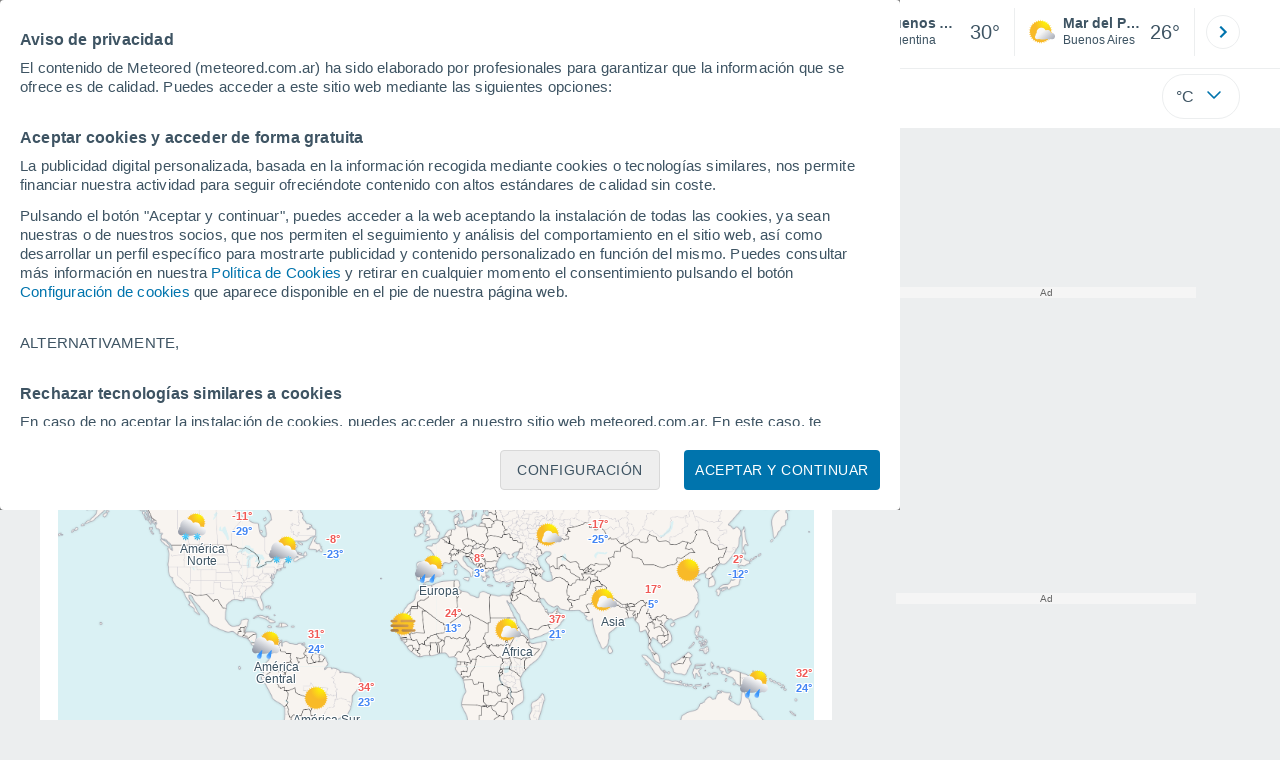

--- FILE ---
content_type: application/javascript; charset=utf-8
request_url: https://fundingchoicesmessages.google.com/f/AGSKWxXvlbPbn4IkMYh_K4rbdU7LiVtd7qAiapXWfxkgflOkj_SVUz7qlscr0UN_inIelu-a4PIfD2KQrF3EoaG8rD7Cxn_TvomK2ciK7Lybphv0iE5MokyCg7z7IqshZnqUy4lyUQqbcQ==?fccs=W251bGwsbnVsbCxudWxsLG51bGwsbnVsbCxudWxsLFsxNzY5MTk3OTcwLDgxNzAwMDAwMF0sbnVsbCxudWxsLG51bGwsW251bGwsWzcsNl0sbnVsbCxudWxsLG51bGwsbnVsbCxudWxsLG51bGwsbnVsbCxudWxsLG51bGwsMV0sImh0dHBzOi8vd3d3Lm1ldGVvcmVkLmNvbS5hci9tdW5kby5odG0iLG51bGwsW1s4LCJrNjFQQmptazZPMCJdLFs5LCJlbi1VUyJdLFsxNiwiWzEsMSwxXSJdLFsxOSwiMiJdLFsxNywiWzBdIl0sWzI0LCIiXSxbMjksImZhbHNlIl1dXQ
body_size: 119
content:
if (typeof __googlefc.fcKernelManager.run === 'function') {"use strict";this.default_ContributorServingResponseClientJs=this.default_ContributorServingResponseClientJs||{};(function(_){var window=this;
try{
var qp=function(a){this.A=_.t(a)};_.u(qp,_.J);var rp=function(a){this.A=_.t(a)};_.u(rp,_.J);rp.prototype.getWhitelistStatus=function(){return _.F(this,2)};var sp=function(a){this.A=_.t(a)};_.u(sp,_.J);var tp=_.ed(sp),up=function(a,b,c){this.B=a;this.j=_.A(b,qp,1);this.l=_.A(b,_.Pk,3);this.F=_.A(b,rp,4);a=this.B.location.hostname;this.D=_.Fg(this.j,2)&&_.O(this.j,2)!==""?_.O(this.j,2):a;a=new _.Qg(_.Qk(this.l));this.C=new _.dh(_.q.document,this.D,a);this.console=null;this.o=new _.mp(this.B,c,a)};
up.prototype.run=function(){if(_.O(this.j,3)){var a=this.C,b=_.O(this.j,3),c=_.fh(a),d=new _.Wg;b=_.hg(d,1,b);c=_.C(c,1,b);_.jh(a,c)}else _.gh(this.C,"FCNEC");_.op(this.o,_.A(this.l,_.De,1),this.l.getDefaultConsentRevocationText(),this.l.getDefaultConsentRevocationCloseText(),this.l.getDefaultConsentRevocationAttestationText(),this.D);_.pp(this.o,_.F(this.F,1),this.F.getWhitelistStatus());var e;a=(e=this.B.googlefc)==null?void 0:e.__executeManualDeployment;a!==void 0&&typeof a==="function"&&_.To(this.o.G,
"manualDeploymentApi")};var vp=function(){};vp.prototype.run=function(a,b,c){var d;return _.v(function(e){d=tp(b);(new up(a,d,c)).run();return e.return({})})};_.Tk(7,new vp);
}catch(e){_._DumpException(e)}
}).call(this,this.default_ContributorServingResponseClientJs);
// Google Inc.

//# sourceURL=/_/mss/boq-content-ads-contributor/_/js/k=boq-content-ads-contributor.ContributorServingResponseClientJs.en_US.k61PBjmk6O0.es5.O/d=1/exm=ad_blocking_detection_executable,kernel_loader,loader_js_executable/ed=1/rs=AJlcJMztj-kAdg6DB63MlSG3pP52LjSptg/m=cookie_refresh_executable
__googlefc.fcKernelManager.run('\x5b\x5b\x5b7,\x22\x5b\x5bnull,\\\x22meteored.com.ar\\\x22,\\\x22AKsRol_gXGfUWvJ85TxHU55wI_KGqyGck-bbDtBHSYWX6Y-NyJjMRg3vbzyj91EdVK8kfzp5B4II3aBTLxbw47mlLZVZy2MU3BRkuYhDgLQNTOWXjeeKAQvm4sRWWei7Hd5bWa-6c_kgeyyYyWUEH4Is0UOcA-yjCg\\\\u003d\\\\u003d\\\x22\x5d,null,\x5b\x5bnull,null,null,\\\x22https:\/\/fundingchoicesmessages.google.com\/f\/AGSKWxWxiUGo1YmthwXu5KG_Y5q5wlNLO-dK5ABab7uPRld-nTwjkphF3r_M3_EQ0fr0MoxFRYrA1ayvgl_VaOGgn2kAx8yMKYAsh8U-zO5TB1q3Gv_zZUSZQ-iGNNsZxERoR5lxn_kIUA\\\\u003d\\\\u003d\\\x22\x5d,null,null,\x5bnull,null,null,\\\x22https:\/\/fundingchoicesmessages.google.com\/el\/AGSKWxUTZeZq4MiZCnORayh3wUrodEILOx9o2Ki2PoXefUf8qySpB_GMpMMUUwlL-RaiOZQipFRH5i5ViJLQykV6AD-7dq0vjRBHLhGrJQYGnNwA5tp4Am3Ry7f8PIOVYoCuZDoOWYgVZg\\\\u003d\\\\u003d\\\x22\x5d,null,\x5bnull,\x5b7,6\x5d,null,null,null,null,null,null,null,null,null,1\x5d\x5d,\x5b3,1\x5d\x5d\x22\x5d\x5d,\x5bnull,null,null,\x22https:\/\/fundingchoicesmessages.google.com\/f\/AGSKWxXKbsEWFALaaQ-dyMONhQsW3u8n_27NI3Dgrgs_WkV82pueVdCdDIsnqsWq1VU2Iah8O08VtiVNs2vKjKovZ5C1w4B5lSRr16qgF9ZmidDs-EzkBcD6DYPoOjQQVierANUEHbOTSg\\u003d\\u003d\x22\x5d\x5d');}

--- FILE ---
content_type: application/javascript; charset=utf-8
request_url: https://fundingchoicesmessages.google.com/f/AGSKWxXUFlUyUZxlCA3styomlMwmV6PGTcxs-wLcZET0Oss5EYOEcA-XAnK4uAUOUnEDaJhQtAICXh743uFaWutuDSazxuChJf_j5xcS7jYNq1pMJvAhmsRnB7VSEG9qXM0rbBH_vb9hFlJGEF27gcoOKAHTVzdS_FgzLMxCKPt1Td94oEEG6HugnWAaJWBQ/_/ad/player_.com/ss/ad//flyad..com/ads?=468x60;
body_size: -1288
content:
window['068de6f1-4473-4998-9295-7a46dc3b07fb'] = true;